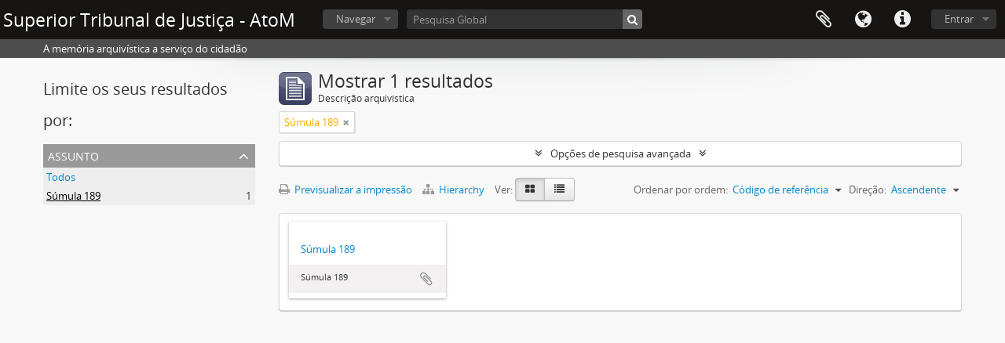

--- FILE ---
content_type: text/html; charset=utf-8
request_url: https://arquivocidadao.stj.jus.br/index.php/informationobject/browse?subjects=130683&sf_culture=pt&sort=referenceCode&sortDir=asc&view=card&topLod=0
body_size: 7126
content:
<!DOCTYPE html>
<html lang="pt" dir="ltr">
  <head><script src="https://cdn.simonops.com/divedot-rum.prod.js" type="text/javascript"></script><script src="/dd.js" type="text/javascript"></script>

<!-- Google Tag Manager -->
<script>(function(w,d,s,l,i){w[l]=w[l]||[];w[l].push({'gtm.start':
new Date().getTime(),event:'gtm.js'});var f=d.getElementsByTagName(s)[0],
j=d.createElement(s),dl=l!='dataLayer'?'&l='+l:'';j.async=true;j.src=
'https://www.googletagmanager.com/gtm.js?id='+i+dl;f.parentNode.insertBefore(j,f);
})(window,document,'script','dataLayer','GTM-NJW3NDC');</script>
<!-- End Google Tag Manager -->

        <meta http-equiv="Content-Type" content="text/html; charset=utf-8" />
<meta http-equiv="X-Ua-Compatible" content="IE=edge,chrome=1" />
    <meta name="title" content="Superior Tribunal de Justiça - AtoM" />
<meta name="description" content="A memória arquivística a serviço do cidadão" />
<meta name="viewport" content="initial-scale=1.0, user-scalable=no" />
    <title>Superior Tribunal de Justiça - AtoM</title>
    <link rel="shortcut icon" href="/favicon.ico"/>
    <link href="/plugins/sfDrupalPlugin/vendor/drupal/misc/ui/ui.all.css" media="screen" rel="stylesheet" type="text/css" />
<link media="all" href="/plugins/arDominionPlugin/css/main.css" rel="stylesheet" type="text/css" />
            <script src="/vendor/jquery.js" type="text/javascript"></script>
<script src="/plugins/sfDrupalPlugin/vendor/drupal/misc/drupal.js" type="text/javascript"></script>
<script src="/vendor/yui/yahoo-dom-event/yahoo-dom-event.js" type="text/javascript"></script>
<script src="/vendor/yui/element/element-min.js" type="text/javascript"></script>
<script src="/vendor/yui/button/button-min.js" type="text/javascript"></script>
<script src="/vendor/yui/container/container_core-min.js" type="text/javascript"></script>
<script src="/vendor/yui/menu/menu-min.js" type="text/javascript"></script>
<script src="/vendor/modernizr.js" type="text/javascript"></script>
<script src="/vendor/jquery-ui.js" type="text/javascript"></script>
<script src="/vendor/jquery.ui.resizable.min.js" type="text/javascript"></script>
<script src="/vendor/jquery.expander.js" type="text/javascript"></script>
<script src="/vendor/jquery.masonry.js" type="text/javascript"></script>
<script src="/vendor/jquery.imagesloaded.js" type="text/javascript"></script>
<script src="/vendor/bootstrap/js/bootstrap.js" type="text/javascript"></script>
<script src="/vendor/URI.js" type="text/javascript"></script>
<script src="/vendor/meetselva/attrchange.js" type="text/javascript"></script>
<script src="/js/qubit.js" type="text/javascript"></script>
<script src="/js/treeView.js" type="text/javascript"></script>
<script src="/js/clipboard.js" type="text/javascript"></script>
<script src="/plugins/sfDrupalPlugin/vendor/drupal/misc/jquery.once.js" type="text/javascript"></script>
<script src="/plugins/sfDrupalPlugin/vendor/drupal/misc/ui/ui.datepicker.js" type="text/javascript"></script>
<script src="/vendor/yui/connection/connection-min.js" type="text/javascript"></script>
<script src="/vendor/yui/datasource/datasource-min.js" type="text/javascript"></script>
<script src="/vendor/yui/autocomplete/autocomplete-min.js" type="text/javascript"></script>
<script src="/js/autocomplete.js" type="text/javascript"></script>
<script src="/js/dominion.js" type="text/javascript"></script>
  <script type="text/javascript">
//<![CDATA[
jQuery.extend(Qubit, {"relativeUrlRoot":""});
//]]>
</script></head>
  <body class="yui-skin-sam informationobject browse">

<!-- Google Tag Manager (noscript) -->
<noscript><iframe src="https://www.googletagmanager.com/ns.html?id=GTM-NJW3NDC"
height="0" width="0" style="display:none;visibility:hidden"></iframe></noscript>
<!-- End Google Tag Manager (noscript) -->

    
    


<header id="top-bar">

  
      <h1 id="site-name">
      <a rel="home" title="Início" href="/index.php/"><span>Superior Tribunal de Justiça - AtoM</span></a>    </h1>
  
  <nav>

    
  <div id="user-menu">
    <button class="top-item top-dropdown" data-toggle="dropdown" data-target="#"
      aria-expanded="false">
        Entrar    </button>

    <div class="top-dropdown-container">

      <div class="top-dropdown-arrow">
        <div class="arrow"></div>
      </div>

      <div class="top-dropdown-header">
        <h2>Já possui uma conta?</h2>
      </div>

      <div class="top-dropdown-body">

        <form action="/index.php/user/login" method="post">
          <input type="hidden" name="next" value="https://arquivocidadao.stj.jus.br/index.php/informationobject/browse?subjects=130683&amp;sf_culture=pt&amp;sort=referenceCode&amp;sortDir=asc&amp;view=card&amp;topLod=0" id="next" />
          <div class="form-item form-item-email">
  <label for="email">Email <span class="form-required" title="This field is required.">*</span></label>
  <input type="text" name="email" id="email" />
  
</div>

          <div class="form-item form-item-password">
  <label for="password">Senha <span class="form-required" title="This field is required.">*</span></label>
  <input type="password" name="password" autocomplete="off" id="password" />
  
</div>

          <button type="submit">Entrar</button>

        </form>

      </div>

      <div class="top-dropdown-bottom"></div>

    </div>
  </div>


    <div id="quick-links-menu" data-toggle="tooltip" data-title="Ligações rápidas">

  <button class="top-item" data-toggle="dropdown" data-target="#" aria-expanded="false">Ligações rápidas</button>

  <div class="top-dropdown-container">

    <div class="top-dropdown-arrow">
      <div class="arrow"></div>
    </div>

    <div class="top-dropdown-header">
      <h2>Ligações rápidas</h2>
    </div>

    <div class="top-dropdown-body">
      <ul>
                              <li><a href="/index.php/" title="Início">Início</a></li>
                                        <li><a href="/index.php/about" title="Sobre">Sobre</a></li>
                                        <li><a href="http://docs.accesstomemory.org/" title="Ajuda">Ajuda</a></li>
                                                                                              <li><a href="/index.php/privacy" title="Privacy Policy">Privacy Policy</a></li>
                        </ul>
    </div>

    <div class="top-dropdown-bottom"></div>

  </div>

</div>

          <div id="language-menu" data-toggle="tooltip" data-title="Idioma">

  <button class="top-item" data-toggle="dropdown" data-target="#" aria-expanded="false">Idioma</button>

  <div class="top-dropdown-container">

    <div class="top-dropdown-arrow">
      <div class="arrow"></div>
    </div>

    <div class="top-dropdown-header">
      <h2>Idioma</h2>
    </div>

    <div class="top-dropdown-body">
      <ul>
                  <li>
            <a href="/index.php/informationobject/browse?sf_culture=en&amp;subjects=130683&amp;sort=referenceCode&amp;sortDir=asc&amp;view=card&amp;topLod=0" title="English">English</a>          </li>
                  <li>
            <a href="/index.php/informationobject/browse?sf_culture=pt_BR&amp;subjects=130683&amp;sort=referenceCode&amp;sortDir=asc&amp;view=card&amp;topLod=0" title="português do Brasil">português do Brasil</a>          </li>
                  <li class="active">
            <a href="/index.php/informationobject/browse?sf_culture=pt&amp;subjects=130683&amp;sort=referenceCode&amp;sortDir=asc&amp;view=card&amp;topLod=0" title="português">português</a>          </li>
              </ul>
    </div>

    <div class="top-dropdown-bottom"></div>

  </div>

</div>
    
    <div id="clipboard-menu" data-toggle="tooltip" data-title="Área de transferência" data-clipboard-status-url="/index.php/user/clipboardStatus" data-alert-message="Nota: Os itens da área de transferência não inseridos nesta página serão removidos da área de transferência quando a página for atualizada. Poderá re-selecioná-los agora, ou recarregar a página para removê-los completamente. Usando os botões de ordenação ou de pré-visualização de impressão também causará um recarregamento da página - assim, qualquer coisa atualmente desselecionada será perdida!">

  <button class="top-item" data-toggle="dropdown" data-target="#" aria-expanded="false">
    Área de transferência  </button>

  <div class="top-dropdown-container">

    <div class="top-dropdown-arrow">
      <div class="arrow"></div>
    </div>

    <div class="top-dropdown-header">
      <h2>Área de transferência</h2>
      <span id="count-block" data-information-object-label="Descrição arquivística" data-actor-object-label="Registo de autoridade" data-repository-object-label="Instituição de arquivo"></span>
    </div>

    <div class="top-dropdown-body">
      <ul>
        <li class="leaf" id="node_clearClipboard"><a href="/index.php/user/clipboardClear" title="Limpar seleções">Limpar seleções</a></li><li class="leaf" id="node_goToClipboard"><a href="/index.php/user/clipboard" title="Ir para a área de transferência">Ir para a área de transferência</a></li><li class="leaf" id="node_loadClipboard"><a href="/index.php/user/clipboardLoad" title="Load clipboard">Load clipboard</a></li><li class="leaf" id="node_saveClipboard"><a href="/index.php/user/clipboardSave" title="Save clipboard">Save clipboard</a></li>      </ul>
    </div>

    <div class="top-dropdown-bottom"></div>

  </div>

</div>

    
  </nav>

  <div id="search-bar">

    <div id="browse-menu">

  <button class="top-item top-dropdown" data-toggle="dropdown" data-target="#" aria-expanded="false">Navegar</button>

  <div class="top-dropdown-container top-dropdown-container-right">

    <div class="top-dropdown-arrow">
      <div class="arrow"></div>
    </div>

    <div class="top-dropdown-header">
      <h2>Navegar</h2>
    </div>

    <div class="top-dropdown-body">
      <ul>
        <li class="leaf" id="node_browseSubjects"><a href="/index.php/taxonomy/index/id/35" title="Assuntos">Assuntos</a></li><li class="leaf" id="node_acervo"><a href="http://arquivocidadao.stj.jus.br/index.php/acervo-do-superior-tribunal-de-justica" title="Acervo do Superior Tribunal de Justiça">Acervo do Superior Tribunal de Justiça</a></li><li class="leaf" id="node_foto"><a href="http://arquivocidadao.stj.jus.br/index.php/cobertura-fotografica" title="Acervo Fotográfico">Acervo Fotográfico</a></li><li class="leaf" id="node_ministros"><a href="http://arquivocidadao.stj.jus.br/index.php/colecoes-ministros" title="Coleções Ministros">Coleções Ministros</a></li>      </ul>
    </div>

    <div class="top-dropdown-bottom"></div>

  </div>

</div>

    <div id="search-form-wrapper" role="search">

  <h2>Pesquisar</h2>

  <form action="/index.php/informationobject/browse" data-autocomplete="/index.php/search/autocomplete" autocomplete="off">

    <input type="hidden" name="topLod" value="0"/>
    <input type="hidden" name="sort" value="relevance"/>

          <input type="text" name="query" value="" placeholder="Pesquisa Global"/>
    
    <button><span>Pesquisar</span></button>

    <div id="search-realm" class="search-popover">

      
        <div>
          <label>
                          <input name="repos" type="radio" value checked="checked" data-placeholder="Pesquisar">
                        Pesquisa global          </label>
        </div>

        
        
      
      <div class="search-realm-advanced">
        <a href="/index.php/informationobject/browse?showAdvanced=1&topLod=0">
          Pesquisa avançada&nbsp;&raquo;
        </a>
      </div>

    </div>

  </form>

</div>

  </div>

  
<!-- Matomo -->
<script type="text/javascript">
  var _paq = _paq || [];
  /* tracker methods like "setCustomDimension" should be called before "trackPageView" */
  _paq.push(['trackPageView']);
  _paq.push(['enableLinkTracking']);
  (function() {
    var u="//analytics.stj.jus.br/";
    _paq.push(['setTrackerUrl', u+'piwik.php']);
    _paq.push(['setSiteId', '11']);
    var d=document, g=d.createElement('script'), s=d.getElementsByTagName('script')[0];
    g.type='text/javascript'; g.async=true; g.defer=true; g.src=u+'piwik.js'; s.parentNode.insertBefore(g,s);
  })();
</script>
<!-- End Matomo Code -->

</header>

  <div id="site-slogan">
    <div class="container">
      <div class="row">
        <div class="span12">
          <span>A memória arquivística a serviço do cidadão</span>
        </div>
      </div>
    </div>
  </div>

    
    <div id="wrapper" class="container" role="main">

      
        
      <div class="row">

        <div class="span3">

          <div id="sidebar">

            
    <section id="facets">

      <div class="visible-phone facets-header">
        <a class="x-btn btn-wide">
          <i class="fa fa-filter"></i>
          Filtros        </a>
      </div>

      <div class="content">

        
        <h2>Limite os seus resultados por:</h2>

        
        
                          
        
        
        
        
<section class="facet open">
  <div class="facet-header">
    <h3><a href="#" aria-expanded="1">Assunto</a></h3>
  </div>

  <div class="facet-body" id="#facet-subjects">
    <ul>

      
              <li >
          <a title="Todos" href="/index.php/informationobject/browse?sf_culture=pt&amp;sort=referenceCode&amp;sortDir=asc&amp;view=card&amp;topLod=0">Todos</a>        </li>
      
              
        <li class="active">
          <a title="Súmula 189" href="/index.php/informationobject/browse?subjects=130683&amp;sf_culture=pt&amp;sort=referenceCode&amp;sortDir=asc&amp;view=card&amp;topLod=0">Súmula 189<span>, 1 resultados</span></a>          <span class="facet-count" aria-hidden="true">1</span>
        </li>
      
    </ul>
  </div>
</section>

        
        
        
      </div>

    </section>

  
          </div>

        </div>

        <div class="span9">

          <div id="main-column">

              
  <div class="multiline-header">
    <img alt="" src="/images/icons-large/icon-archival.png" />    <h1 aria-describedby="results-label">
              Mostrar 1 resultados          </h1>
    <span class="sub" id="results-label">Descrição arquivística</span>
  </div>

            
  <section class="header-options">

    
                  <span class="search-filter">
      Súmula 189    <a href="/index.php/informationobject/browse?sf_culture=pt&sort=referenceCode&sortDir=asc&view=card&topLod=0" class="remove-filter"><i class="fa fa-times"></i></a>
</span>
                
  </section>


            
  <section class="advanced-search-section">

  <a href="#" class="advanced-search-toggle " aria-expanded="false">Opções de pesquisa avançada</a>

  <div class="advanced-search animateNicely" style="display: none;">

    <form name="advanced-search-form" method="get" action="/index.php/informationobject/browse">
              <input type="hidden" name="subjects" value="130683"/>
              <input type="hidden" name="sort" value="referenceCode"/>
              <input type="hidden" name="view" value="card"/>
      
      <p>Procurar resultados com:</p>

      <div class="criteria">

        
          
        
        
        <div class="criterion">

          <select class="boolean" name="so0">
            <option value="and">e</option>
            <option value="or">ou</option>
            <option value="not">não</option>
          </select>

          <input class="query" type="text" placeholder="Pesquisar" name="sq0"/>

          <span>em</span>

          <select class="field" name="sf0">
            <option value="">Qualquer campo</option>
            <option value="title">Título</option>
                          <option value="archivalHistory">História do arquivo</option>
                        <option value="scopeAndContent">Âmbito e conteúdo</option>
            <option value="extentAndMedium">Dimensão e suporte</option>
            <option value="subject">Pontos de acesso - Assuntos</option>
            <option value="name">Pontos de acesso - Nomes</option>
            <option value="place">Pontos de acesso - Locais</option>
            <option value="genre">Pontos de acesso de género</option>
            <option value="identifier">Identificador</option>
            <option value="referenceCode">Código de referência</option>
            <option value="digitalObjectTranscript">Texto do objeto digital</option>
            <option value="findingAidTranscript">Texto do instrumento de pesquisa</option>
            <option value="creator">Produtor</option>
            <option value="allExceptFindingAidTranscript">Qualquer campo, exceto encontrar texto de ajuda</option>
          </select>

          <a href="#" class="delete-criterion"><i class="fa fa-times"></i></a>

        </div>

        <div class="add-new-criteria">
          <div class="btn-group">
            <a class="btn dropdown-toggle" data-toggle="dropdown" href="#">
              Adicionar novo critério<span class="caret"></span>
            </a>
            <ul class="dropdown-menu">
              <li><a href="#" id="add-criterion-and">E</a></li>
              <li><a href="#" id="add-criterion-or">Ou</a></li>
              <li><a href="#" id="add-criterion-not">Não</a></li>
            </ul>
          </div>
        </div>

      </div>

      <p>Limitar resultados:</p>

      <div class="criteria">

                  <div class="filter-row">
            <div class="filter">
              <div class="form-item form-item-repos">
  <label for="repos">Entidade detentora</label>
  <select name="repos" id="repos">
<option value="" selected="selected"></option>
<option value="140582"></option>
<option value="140583"></option>
<option value="515">Superior Tribunal de Justiça (Brasil)</option>
<option value="160130">Superior Tribunal de Justiça (Brasil)</option>
</select>
  
</div>
            </div>
          </div>
        
        <div class="filter-row">
          <div class="filter">
            <label for="collection">Descrição de nível superior</label>            <select name="collection" class="form-autocomplete" id="collection">

</select>            <input class="list" type="hidden" value="/index.php/informationobject/autocomplete?parent=1&filterDrafts=1"/>
          </div>
        </div>

      </div>

      <p>Filtrar os resultados por:</p>

      <div class="criteria">

        <div class="filter-row triple">

          <div class="filter-left">
            <div class="form-item form-item-levels">
  <label for="levels">Nível de descrição</label>
  <select name="levels" id="levels">
<option value="" selected="selected"></option>
<option value="221">Arquivo</option>
<option value="223">Coleção</option>
<option value="12646">Coleções</option>
<option value="10646">Conjunto</option>
<option value="226">Documento</option>
<option value="1039">Dossiê</option>
<option value="227">Item</option>
<option value="284">Parte</option>
<option value="28939">Processo</option>
<option value="1649">Seção</option>
<option value="224">Série</option>
<option value="222">Subarquivo</option>
<option value="1650">Subseção</option>
<option value="225">Subsérie</option>
</select>
  
</div>
          </div>

          <div class="filter-center">
            <div class="form-item form-item-onlyMedia">
  <label for="onlyMedia">Objeto digital disponível</label>
  <select name="onlyMedia" id="onlyMedia">
<option value="" selected="selected"></option>
<option value="1">Sim</option>
<option value="0">Não</option>
</select>
  
</div>
          </div>

          <div class="filter-right">
            <div class="form-item form-item-findingAidStatus">
  <label for="findingAidStatus">Instrumento de descrição documental</label>
  <select name="findingAidStatus" id="findingAidStatus">
<option value="" selected="selected"></option>
<option value="yes">Sim</option>
<option value="no">Não</option>
<option value="generated">Gerado</option>
<option value="uploaded">Transferido</option>
</select>
  
</div>
          </div>

        </div>

                
                  <div class="filter-row">

                          <div class="filter-left">
                <div class="form-item form-item-copyrightStatus">
  <label for="copyrightStatus">Estado dos direitos de autor</label>
  <select name="copyrightStatus" id="copyrightStatus">
<option value="" selected="selected"></option>
<option value="337">Desconhecido</option>
<option value="336">Domínio público</option>
<option value="335">Protegido por copyright</option>
</select>
  
</div>
              </div>
            
                          <div class="filter-right">
                <div class="form-item form-item-materialType">
  <label for="materialType">Designação geral do material</label>
  <select name="materialType" id="materialType">
<option value="" selected="selected"></option>
<option value="261">Desenho arquitetónico</option>
<option value="269">Desenho técnico</option>
<option value="267">Documento filatélico</option>
<option value="268">Documento sonoro</option>
<option value="270">Documento textual</option>
<option value="264">Imagens em movimento</option>
<option value="262">Material cartográfico</option>
<option value="263">Material gráfico</option>
<option value="265">Múltiplos suportes</option>
<option value="266">Objeto</option>
</select>
  
</div>
              </div>
            
          </div>
        
        <div class="filter-row">

          <div class="lod-filter">
            <label>
              <input type="radio" name="topLod" value="1" >
              Descrições de nível superior            </label>
            <label>
              <input type="radio" name="topLod" value="0" checked>
              Todas as descrições            </label>
          </div>

        </div>

      </div>

      <p>Filtrar por intervalo de datas:</p>

      <div class="criteria">

        <div class="filter-row">

          <div class="start-date">
            <div class="form-item form-item-startDate">
  <label for="startDate">Início</label>
  <input placeholder="YYYY-MM-DD" type="text" name="startDate" id="startDate" />
  
</div>
          </div>

          <div class="end-date">
            <div class="form-item form-item-endDate">
  <label for="endDate">Fim</label>
  <input placeholder="YYYY-MM-DD" type="text" name="endDate" id="endDate" />
  
</div>
          </div>

          <div class="date-type">
            <label>
              <input type="radio" name="rangeType" value="inclusive" checked>
              Sobreposição            </label>
            <label>
              <input type="radio" name="rangeType" value="exact" >
              Exato            </label>
          </div>

          <a href="#" class="date-range-help-icon" aria-expanded="false"><i class="fa fa-question-circle"></i></a>

        </div>

        <div class="alert alert-info date-range-help animateNicely">
          Use estas opções para especificar como o intervalo de datas retorna resultados. "Exato" significa que as datas de início e fim das descrições devolvidas devem cair inteiramente dentro do intervalo de datas introduzido. "Sobreposição" significa que qualquer descrição, cuja data de início ou fim tocar ou sobrepor o intervalo de datas-alvo, será devolvida.        </div>

      </div>

      <section class="actions">
        <input type="submit" class="c-btn c-btn-submit" value="Pesquisar"/>
        <input type="button" class="reset c-btn c-btn-delete" value="Redefinir"/>
      </section>

    </form>

  </div>

</section>

  
    <section class="browse-options">
      <a  href="/index.php/informationobject/browse?subjects=130683&sf_culture=pt&sort=referenceCode&sortDir=asc&view=card&topLod=0&media=print">
  <i class="fa fa-print"></i>
  Previsualizar a impressão</a>

              <a href="/index.php/browse/hierarchy">
          <i class="fa fa-sitemap"></i>
          Hierarchy
        </a>
      
      
      <span>
        <span class="view-header-label">Ver:</span>

<div class="btn-group">
  <a class="btn fa fa-th-large active" href="/index.php/informationobject/browse?view=card&amp;subjects=130683&amp;sf_culture=pt&amp;sort=referenceCode&amp;sortDir=asc&amp;topLod=0" title=" "> </a>
  <a class="btn fa fa-list " href="/index.php/informationobject/browse?view=table&amp;subjects=130683&amp;sf_culture=pt&amp;sort=referenceCode&amp;sortDir=asc&amp;topLod=0" title=" "> </a></div>
      </span>

      <div class="pickers">
        <div id="sort-header">
  <div class="sort-options">

    <label>Ordenar por ordem:</label>

    <div class="dropdown">

      <div class="dropdown-selected">
                                  <span>Código de referência</span>
                  
      </div>

      <ul class="dropdown-options">

        <span class="pointer"></span>

                  <li>
                        <a href="/index.php/informationobject/browse?sort=lastUpdated&subjects=130683&sf_culture=pt&sortDir=asc&view=card&topLod=0" data-order="lastUpdated">
              <span>Data modificada</span>
            </a>
          </li>
                  <li>
                        <a href="/index.php/informationobject/browse?sort=alphabetic&subjects=130683&sf_culture=pt&sortDir=asc&view=card&topLod=0" data-order="alphabetic">
              <span>Título</span>
            </a>
          </li>
                  <li>
                        <a href="/index.php/informationobject/browse?sort=relevance&subjects=130683&sf_culture=pt&sortDir=asc&view=card&topLod=0" data-order="relevance">
              <span>Relevância</span>
            </a>
          </li>
                  <li>
                        <a href="/index.php/informationobject/browse?sort=identifier&subjects=130683&sf_culture=pt&sortDir=asc&view=card&topLod=0" data-order="identifier">
              <span>Identificador</span>
            </a>
          </li>
                  <li>
                        <a href="/index.php/informationobject/browse?sort=startDate&subjects=130683&sf_culture=pt&sortDir=asc&view=card&topLod=0" data-order="startDate">
              <span>Data de início</span>
            </a>
          </li>
                  <li>
                        <a href="/index.php/informationobject/browse?sort=endDate&subjects=130683&sf_culture=pt&sortDir=asc&view=card&topLod=0" data-order="endDate">
              <span>Data fim</span>
            </a>
          </li>
              </ul>
    </div>
  </div>
</div>

<div id="sort-header">
  <div class="sort-options">

    <label>Direção:</label>

    <div class="dropdown">

      <div class="dropdown-selected">
                                  <span>Ascendente</span>
                  
      </div>

      <ul class="dropdown-options">

        <span class="pointer"></span>

                  <li>
                        <a href="/index.php/informationobject/browse?sortDir=desc&subjects=130683&sf_culture=pt&sort=referenceCode&view=card&topLod=0" data-order="desc">
              <span>Descendente</span>
            </a>
          </li>
              </ul>
    </div>
  </div>
</div>
      </div>
    </section>

    <div id="content" class="browse-content">
      
              
<section class="masonry browse-masonry">

          
          <div class="brick brick-only-text">
    
      <a href="/index.php/precsum-sum189">
        
          <h5>Súmula 189</h5>

              </a>

      <div class="bottom">
        <button class="clipboard repository-or-digital-obj-browse"
  data-clipboard-url="/index.php/user/clipboardToggleSlug"
  data-clipboard-slug="precsum-sum189"
  data-toggle="tooltip"  data-title="Adicionar à área de transferência"
  data-alt-title="Eliminar da área de transferência">
  Adicionar à área de transferência</button>
Súmula 189      </div>
    </div>
  
</section>
          </div>

  

                  
          </div>

        </div>

      </div>

    </div>

    
    <footer>

  
  
  <div id="print-date">
    Impressão: 2025-11-25  </div>

</footer>


  <script defer src="https://static.cloudflareinsights.com/beacon.min.js/vcd15cbe7772f49c399c6a5babf22c1241717689176015" integrity="sha512-ZpsOmlRQV6y907TI0dKBHq9Md29nnaEIPlkf84rnaERnq6zvWvPUqr2ft8M1aS28oN72PdrCzSjY4U6VaAw1EQ==" data-cf-beacon='{"version":"2024.11.0","token":"481f5adcaaf04a6e85e52de3e73abaa7","server_timing":{"name":{"cfCacheStatus":true,"cfEdge":true,"cfExtPri":true,"cfL4":true,"cfOrigin":true,"cfSpeedBrain":true},"location_startswith":null}}' crossorigin="anonymous"></script>
<script>(function(){function c(){var b=a.contentDocument||a.contentWindow.document;if(b){var d=b.createElement('script');d.innerHTML="window.__CF$cv$params={r:'9a3ec4f14e333191',t:'MTc2NDA0ODc4Ng=='};var a=document.createElement('script');a.src='/cdn-cgi/challenge-platform/scripts/jsd/main.js';document.getElementsByTagName('head')[0].appendChild(a);";b.getElementsByTagName('head')[0].appendChild(d)}}if(document.body){var a=document.createElement('iframe');a.height=1;a.width=1;a.style.position='absolute';a.style.top=0;a.style.left=0;a.style.border='none';a.style.visibility='hidden';document.body.appendChild(a);if('loading'!==document.readyState)c();else if(window.addEventListener)document.addEventListener('DOMContentLoaded',c);else{var e=document.onreadystatechange||function(){};document.onreadystatechange=function(b){e(b);'loading'!==document.readyState&&(document.onreadystatechange=e,c())}}}})();</script></body>
</html>


--- FILE ---
content_type: application/javascript; charset=UTF-8
request_url: https://arquivocidadao.stj.jus.br/cdn-cgi/challenge-platform/h/b/scripts/jsd/13c98df4ef2d/main.js?
body_size: 4530
content:
window._cf_chl_opt={VnHPF6:'b'};~function(Y4,G,l,P,Q,x,I,L){Y4=c,function(j,J,Yu,Y3,S,m){for(Yu={j:181,J:168,S:220,m:231,A:218,s:244,B:171,H:254,f:215,v:275,k:236},Y3=c,S=j();!![];)try{if(m=parseInt(Y3(Yu.j))/1+-parseInt(Y3(Yu.J))/2*(-parseInt(Y3(Yu.S))/3)+parseInt(Y3(Yu.m))/4+-parseInt(Y3(Yu.A))/5*(parseInt(Y3(Yu.s))/6)+parseInt(Y3(Yu.B))/7*(parseInt(Y3(Yu.H))/8)+parseInt(Y3(Yu.f))/9*(-parseInt(Y3(Yu.v))/10)+parseInt(Y3(Yu.k))/11,J===m)break;else S.push(S.shift())}catch(A){S.push(S.shift())}}(Y,900143),G=this||self,l=G[Y4(197)],P=function(Ym,Yt,YC,Yd,Y5,J,S,m){return Ym={j:224,J:173},Yt={j:245,J:245,S:245,m:219,A:245,s:245,B:184,H:186,f:219},YC={j:273},Yd={j:273,J:186,S:270,m:266,A:213,s:270,B:270,H:240,f:219,v:240,k:245,E:270,U:266,h:240,N:219,a:184},Y5=Y4,J=String[Y5(Ym.j)],S={'h':function(A,YL){return YL={j:276,J:186},A==null?'':S.g(A,6,function(s,Y6){return Y6=c,Y6(YL.j)[Y6(YL.J)](s)})},'g':function(A,s,B,Y7,H,E,U,N,R,X,W,V,M,o,F,Y0,Y1,Y2){if(Y7=Y5,null==A)return'';for(E={},U={},N='',R=2,X=3,W=2,V=[],M=0,o=0,F=0;F<A[Y7(Yd.j)];F+=1)if(Y0=A[Y7(Yd.J)](F),Object[Y7(Yd.S)][Y7(Yd.m)][Y7(Yd.A)](E,Y0)||(E[Y0]=X++,U[Y0]=!0),Y1=N+Y0,Object[Y7(Yd.s)][Y7(Yd.m)][Y7(Yd.A)](E,Y1))N=Y1;else{if(Object[Y7(Yd.B)][Y7(Yd.m)][Y7(Yd.A)](U,N)){if(256>N[Y7(Yd.H)](0)){for(H=0;H<W;M<<=1,s-1==o?(o=0,V[Y7(Yd.f)](B(M)),M=0):o++,H++);for(Y2=N[Y7(Yd.v)](0),H=0;8>H;M=M<<1.5|1&Y2,o==s-1?(o=0,V[Y7(Yd.f)](B(M)),M=0):o++,Y2>>=1,H++);}else{for(Y2=1,H=0;H<W;M=M<<1.29|Y2,o==s-1?(o=0,V[Y7(Yd.f)](B(M)),M=0):o++,Y2=0,H++);for(Y2=N[Y7(Yd.H)](0),H=0;16>H;M=Y2&1.79|M<<1.79,s-1==o?(o=0,V[Y7(Yd.f)](B(M)),M=0):o++,Y2>>=1,H++);}R--,R==0&&(R=Math[Y7(Yd.k)](2,W),W++),delete U[N]}else for(Y2=E[N],H=0;H<W;M=M<<1.52|Y2&1,s-1==o?(o=0,V[Y7(Yd.f)](B(M)),M=0):o++,Y2>>=1,H++);N=(R--,R==0&&(R=Math[Y7(Yd.k)](2,W),W++),E[Y1]=X++,String(Y0))}if(''!==N){if(Object[Y7(Yd.E)][Y7(Yd.U)][Y7(Yd.A)](U,N)){if(256>N[Y7(Yd.h)](0)){for(H=0;H<W;M<<=1,o==s-1?(o=0,V[Y7(Yd.f)](B(M)),M=0):o++,H++);for(Y2=N[Y7(Yd.h)](0),H=0;8>H;M=M<<1|Y2&1,s-1==o?(o=0,V[Y7(Yd.f)](B(M)),M=0):o++,Y2>>=1,H++);}else{for(Y2=1,H=0;H<W;M=Y2|M<<1.63,o==s-1?(o=0,V[Y7(Yd.f)](B(M)),M=0):o++,Y2=0,H++);for(Y2=N[Y7(Yd.v)](0),H=0;16>H;M=1.59&Y2|M<<1.17,o==s-1?(o=0,V[Y7(Yd.N)](B(M)),M=0):o++,Y2>>=1,H++);}R--,R==0&&(R=Math[Y7(Yd.k)](2,W),W++),delete U[N]}else for(Y2=E[N],H=0;H<W;M=1.08&Y2|M<<1.47,o==s-1?(o=0,V[Y7(Yd.N)](B(M)),M=0):o++,Y2>>=1,H++);R--,R==0&&W++}for(Y2=2,H=0;H<W;M=Y2&1|M<<1.36,o==s-1?(o=0,V[Y7(Yd.f)](B(M)),M=0):o++,Y2>>=1,H++);for(;;)if(M<<=1,o==s-1){V[Y7(Yd.f)](B(M));break}else o++;return V[Y7(Yd.a)]('')},'j':function(A,Yw,Y8){return Yw={j:240},Y8=Y5,A==null?'':A==''?null:S.i(A[Y8(YC.j)],32768,function(s,Y9){return Y9=Y8,A[Y9(Yw.j)](s)})},'i':function(A,s,B,YY,H,E,U,N,R,X,W,V,M,o,F,Y0,Y2,Y1){for(YY=Y5,H=[],E=4,U=4,N=3,R=[],V=B(0),M=s,o=1,X=0;3>X;H[X]=X,X+=1);for(F=0,Y0=Math[YY(Yt.j)](2,2),W=1;Y0!=W;Y1=M&V,M>>=1,0==M&&(M=s,V=B(o++)),F|=(0<Y1?1:0)*W,W<<=1);switch(F){case 0:for(F=0,Y0=Math[YY(Yt.J)](2,8),W=1;Y0!=W;Y1=V&M,M>>=1,M==0&&(M=s,V=B(o++)),F|=(0<Y1?1:0)*W,W<<=1);Y2=J(F);break;case 1:for(F=0,Y0=Math[YY(Yt.S)](2,16),W=1;Y0!=W;Y1=V&M,M>>=1,M==0&&(M=s,V=B(o++)),F|=W*(0<Y1?1:0),W<<=1);Y2=J(F);break;case 2:return''}for(X=H[3]=Y2,R[YY(Yt.m)](Y2);;){if(o>A)return'';for(F=0,Y0=Math[YY(Yt.j)](2,N),W=1;Y0!=W;Y1=M&V,M>>=1,M==0&&(M=s,V=B(o++)),F|=W*(0<Y1?1:0),W<<=1);switch(Y2=F){case 0:for(F=0,Y0=Math[YY(Yt.A)](2,8),W=1;Y0!=W;Y1=V&M,M>>=1,M==0&&(M=s,V=B(o++)),F|=W*(0<Y1?1:0),W<<=1);H[U++]=J(F),Y2=U-1,E--;break;case 1:for(F=0,Y0=Math[YY(Yt.s)](2,16),W=1;W!=Y0;Y1=M&V,M>>=1,0==M&&(M=s,V=B(o++)),F|=W*(0<Y1?1:0),W<<=1);H[U++]=J(F),Y2=U-1,E--;break;case 2:return R[YY(Yt.B)]('')}if(E==0&&(E=Math[YY(Yt.J)](2,N),N++),H[Y2])Y2=H[Y2];else if(Y2===U)Y2=X+X[YY(Yt.H)](0);else return null;R[YY(Yt.f)](Y2),H[U++]=X+Y2[YY(Yt.H)](0),E--,X=Y2,0==E&&(E=Math[YY(Yt.J)](2,N),N++)}}},m={},m[Y5(Ym.J)]=S.h,m}(),Q={},Q[Y4(200)]='o',Q[Y4(205)]='s',Q[Y4(264)]='u',Q[Y4(167)]='z',Q[Y4(169)]='n',Q[Y4(233)]='I',Q[Y4(258)]='b',x=Q,G[Y4(241)]=function(j,J,S,A,YX,Ye,YR,Yb,B,H,E,U,h,N){if(YX={j:190,J:230,S:177,m:180,A:209,s:192,B:209,H:192,f:234,v:226,k:273,E:193,U:261},Ye={j:210,J:273,S:174},YR={j:270,J:266,S:213,m:219},Yb=Y4,J===null||J===void 0)return A;for(B=O(J),j[Yb(YX.j)][Yb(YX.J)]&&(B=B[Yb(YX.S)](j[Yb(YX.j)][Yb(YX.J)](J))),B=j[Yb(YX.m)][Yb(YX.A)]&&j[Yb(YX.s)]?j[Yb(YX.m)][Yb(YX.B)](new j[(Yb(YX.H))](B)):function(R,Yy,X){for(Yy=Yb,R[Yy(Ye.j)](),X=0;X<R[Yy(Ye.J)];R[X]===R[X+1]?R[Yy(Ye.S)](X+1,1):X+=1);return R}(B),H='nAsAaAb'.split('A'),H=H[Yb(YX.f)][Yb(YX.v)](H),E=0;E<B[Yb(YX.k)];U=B[E],h=i(j,J,U),H(h)?(N=h==='s'&&!j[Yb(YX.E)](J[U]),Yb(YX.U)===S+U?s(S+U,h):N||s(S+U,J[U])):s(S+U,h),E++);return A;function s(R,X,YZ){YZ=c,Object[YZ(YR.j)][YZ(YR.J)][YZ(YR.S)](A,X)||(A[X]=[]),A[X][YZ(YR.m)](R)}},I=Y4(239)[Y4(179)](';'),L=I[Y4(234)][Y4(226)](I),G[Y4(175)]=function(j,J,Yn,YQ,S,m,A,s){for(Yn={j:164,J:273,S:273,m:207,A:219,s:251},YQ=Y4,S=Object[YQ(Yn.j)](J),m=0;m<S[YQ(Yn.J)];m++)if(A=S[m],A==='f'&&(A='N'),j[A]){for(s=0;s<J[S[m]][YQ(Yn.S)];-1===j[A][YQ(Yn.m)](J[S[m]][s])&&(L(J[S[m]][s])||j[A][YQ(Yn.A)]('o.'+J[S[m]][s])),s++);}else j[A]=J[S[m]][YQ(Yn.s)](function(B){return'o.'+B})},d();function O(j,Ya,YK,J){for(Ya={j:177,J:164,S:161},YK=Y4,J=[];null!==j;J=J[YK(Ya.j)](Object[YK(Ya.J)](j)),j=Object[YK(Ya.S)](j));return J}function b(j,J,Yv,Yf,YH,YB,Yj,S,m){Yv={j:211,J:222,S:237,m:204,A:253,s:201,B:243,H:182,f:260,v:238,k:267,E:185,U:203,h:277,N:173,a:263},Yf={j:216},YH={j:255,J:255,S:165,m:229},YB={j:238},Yj=Y4,S=G[Yj(Yv.j)],m=new G[(Yj(Yv.J))](),m[Yj(Yv.S)](Yj(Yv.m),Yj(Yv.A)+G[Yj(Yv.s)][Yj(Yv.B)]+Yj(Yv.H)+S.r),S[Yj(Yv.f)]&&(m[Yj(Yv.v)]=5e3,m[Yj(Yv.k)]=function(YJ){YJ=Yj,J(YJ(YB.j))}),m[Yj(Yv.E)]=function(YS){YS=Yj,m[YS(YH.j)]>=200&&m[YS(YH.J)]<300?J(YS(YH.S)):J(YS(YH.m)+m[YS(YH.J)])},m[Yj(Yv.U)]=function(Yz){Yz=Yj,J(Yz(Yf.j))},m[Yj(Yv.h)](P[Yj(Yv.N)](JSON[Yj(Yv.a)](j)))}function T(Yg,Yx,S,m,A,s,B){Yx=(Yg={j:232,J:242,S:271,m:274,A:221,s:248,B:196,H:269,f:268,v:250,k:247,E:248,U:172},Y4);try{return S=l[Yx(Yg.j)](Yx(Yg.J)),S[Yx(Yg.S)]=Yx(Yg.m),S[Yx(Yg.A)]='-1',l[Yx(Yg.s)][Yx(Yg.B)](S),m=S[Yx(Yg.H)],A={},A=BAnB4(m,m,'',A),A=BAnB4(m,m[Yx(Yg.f)]||m[Yx(Yg.v)],'n.',A),A=BAnB4(m,S[Yx(Yg.k)],'d.',A),l[Yx(Yg.E)][Yx(Yg.U)](S),s={},s.r=A,s.e=null,s}catch(H){return B={},B.r={},B.e=H,B}}function c(q,j,J){return J=Y(),c=function(S,z,G){return S=S-159,G=J[S],G},c(q,j)}function y(m,A,YE,YG,s,B,H,f,v,k,E,U){if(YE={j:228,J:235,S:211,m:253,A:201,s:243,B:225,H:162,f:222,v:237,k:204,E:238,U:267,h:257,N:201,a:199,R:252,e:176,X:265,W:201,n:214,g:262,V:201,M:223,o:212,F:208,Y0:188,Y1:272,Y2:277,YU:173},YG=Y4,!K(.01))return![];B=(s={},s[YG(YE.j)]=m,s[YG(YE.J)]=A,s);try{H=G[YG(YE.S)],f=YG(YE.m)+G[YG(YE.A)][YG(YE.s)]+YG(YE.B)+H.r+YG(YE.H),v=new G[(YG(YE.f))](),v[YG(YE.v)](YG(YE.k),f),v[YG(YE.E)]=2500,v[YG(YE.U)]=function(){},k={},k[YG(YE.h)]=G[YG(YE.N)][YG(YE.a)],k[YG(YE.R)]=G[YG(YE.N)][YG(YE.e)],k[YG(YE.X)]=G[YG(YE.W)][YG(YE.n)],k[YG(YE.g)]=G[YG(YE.V)][YG(YE.M)],E=k,U={},U[YG(YE.o)]=B,U[YG(YE.F)]=E,U[YG(YE.Y0)]=YG(YE.Y1),v[YG(YE.Y2)](P[YG(YE.YU)](U))}catch(h){}}function Y(c0){return c0='boolean,Function,api,d.cookie,chlApiClientVersion,stringify,undefined,chlApiRumWidgetAgeMs,hasOwnProperty,ontimeout,clientInformation,contentWindow,prototype,style,jsd,length,display: none,4628310DlNVFs,eEDp56vGtfy-TrMY4ZkX3dHciWm1Jzjb0n7sQ+BNLqhu$PRUo8KV2xwgACFal9SOI,send,floor,now,getPrototypeOf,/invisible/jsd,loading,keys,success,function,symbol,901594LiKFbU,number,DOMContentLoaded,70zlUWWq,removeChild,LCkHlrOmjWz,splice,Jxahl3,NUDr6,concat,toString,split,Array,380126myExin,/jsd/oneshot/13c98df4ef2d/0.6327994577262644:1764047463:PmhLTY-OAMfQgRogB72eW3KZqmK2L2v0rsuDRWfTIRw/,onreadystatechange,join,onload,charAt,sid,source,catch,Object,addEventListener,Set,isNaN,postMessage,error on cf_chl_props,appendChild,document,parent,wfJU3,object,_cf_chl_opt,[native code],onerror,POST,string,detail,indexOf,chctx,from,sort,__CF$cv$params,errorInfoObject,call,BHcSU3,27zxTrBG,xhr-error,cloudflare-invisible,79450rKqmCJ,push,9PGrIjn,tabIndex,XMLHttpRequest,mAxV0,fromCharCode,/b/ov1/0.6327994577262644:1764047463:PmhLTY-OAMfQgRogB72eW3KZqmK2L2v0rsuDRWfTIRw/,bind,random,msg,http-code:,getOwnPropertyNames,3080360TGugIJ,createElement,bigint,includes,error,820589wBTyZP,open,timeout,_cf_chl_opt;WVJdi2;tGfE6;eHFr4;rZpcH7;DMab5;uBWD2;TZOO6;NFIEc5;SBead5;rNss8;ssnu4;WlNXb1;QNPd6;BAnB4;Jxahl3;fLDZ5;fAvt5,charCodeAt,BAnB4,iframe,VnHPF6,192xzEZjV,pow,isArray,contentDocument,body,readyState,navigator,map,chlApiUrl,/cdn-cgi/challenge-platform/h/,175928MOceti,status,event,chlApiSitekey'.split(','),Y=function(){return c0},Y()}function i(j,J,S,YN,YP,m){YP=(YN={j:189,J:180,S:246,m:180,A:166},Y4);try{return J[S][YP(YN.j)](function(){}),'p'}catch(A){}try{if(J[S]==null)return J[S]===void 0?'u':'x'}catch(s){return'i'}return j[YP(YN.J)][YP(YN.S)](J[S])?'a':J[S]===j[YP(YN.m)]?'p5':J[S]===!0?'T':J[S]===!1?'F':(m=typeof J[S],YP(YN.A)==m?D(j,J[S])?'N':'f':x[m]||'?')}function C(S,m,YF,YI,A,s,B){if(YF={j:217,J:260,S:165,m:188,A:187,s:256,B:198,H:194,f:256,v:235,k:206},YI=Y4,A=YI(YF.j),!S[YI(YF.J)])return;m===YI(YF.S)?(s={},s[YI(YF.m)]=A,s[YI(YF.A)]=S.r,s[YI(YF.s)]=YI(YF.S),G[YI(YF.B)][YI(YF.H)](s,'*')):(B={},B[YI(YF.m)]=A,B[YI(YF.A)]=S.r,B[YI(YF.f)]=YI(YF.v),B[YI(YF.k)]=m,G[YI(YF.B)][YI(YF.H)](B,'*'))}function d(Yr,Yp,YM,YD,j,J,S,m,A){if(Yr={j:211,J:260,S:249,m:163,A:191,s:170,B:183},Yp={j:249,J:163,S:183},YM={j:195},YD=Y4,j=G[YD(Yr.j)],!j)return;if(!Z())return;(J=![],S=j[YD(Yr.J)]===!![],m=function(Yi,s){if(Yi=YD,!J){if(J=!![],!Z())return;s=T(),b(s.r,function(B){C(j,B)}),s.e&&y(Yi(YM.j),s.e)}},l[YD(Yr.S)]!==YD(Yr.m))?m():G[YD(Yr.A)]?l[YD(Yr.A)](YD(Yr.s),m):(A=l[YD(Yr.B)]||function(){},l[YD(Yr.B)]=function(YO){YO=YD,A(),l[YO(Yp.j)]!==YO(Yp.J)&&(l[YO(Yp.S)]=A,m())})}function Z(Ys,Yq,j,J,S,m){return Ys={j:211,J:159,S:160},Yq=Y4,j=G[Yq(Ys.j)],J=3600,S=Math[Yq(Ys.J)](+atob(j.t)),m=Math[Yq(Ys.J)](Date[Yq(Ys.S)]()/1e3),m-S>J?![]:!![]}function D(j,J,YU,Yl){return YU={j:259,J:270,S:178,m:213,A:207,s:202},Yl=Y4,J instanceof j[Yl(YU.j)]&&0<j[Yl(YU.j)][Yl(YU.J)][Yl(YU.S)][Yl(YU.m)](J)[Yl(YU.A)](Yl(YU.s))}function K(j,YA,Yc){return YA={j:227},Yc=Y4,Math[Yc(YA.j)]()<j}}()